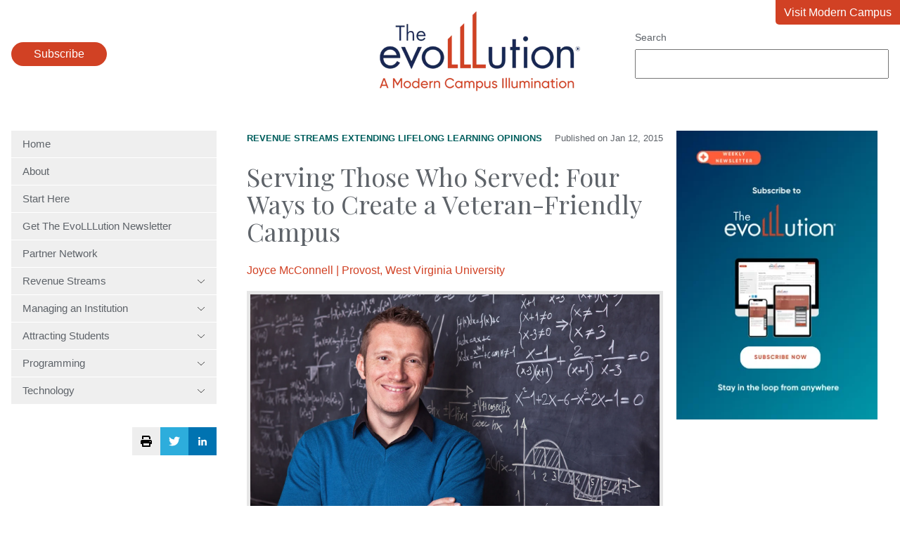

--- FILE ---
content_type: text/html; charset=UTF-8
request_url: https://evolllution.com/opinions/serving-served-ways-create-veteran-friendly-campus
body_size: 12440
content:
<!doctype html><html lang="en"><head>
    <meta charset="utf-8">
    <title>Serving Those Who Served: Four Ways to Create a Veteran-Friendly Campus - The EvoLLLution</title>
    <meta name="description" content="Anna Hickey is in her 17th year of active duty with the U.S. Coast Guard. Just this fall, she also became a business administration doctoral student at West Virginia University. Greg Shafer grew up in a rural town named Duck, joined the U.S. Marines and rose to the rank of sergeant. A Purple Heart recipient, […]">
    <link rel="icon" type="image/png" href="https://evolllution.com/hubfs/favicon.png">
    
    
    <link rel="preconnect" href="https://fonts.googleapis.com">
    <link rel="preconnect" href="https://fonts.gstatic.com" crossorigin>
    <link href="https://fonts.googleapis.com/css2?family=Playfair+Display&amp;family=Sen:wght@400;700&amp;display=swap" rel="stylesheet">
    <meta name="viewport" content="width=device-width, initial-scale=1">

    
    <meta property="og:description" content="Anna Hickey is in her 17th year of active duty with the U.S. Coast Guard. Just this fall, she also became a business administration doctoral student at West Virginia University. Greg Shafer grew up in a rural town named Duck, joined the U.S. Marines and rose to the rank of sergeant. A Purple Heart recipient, […]">
    <meta property="og:title" content="Serving Those Who Served: Four Ways to Create a Veteran-Friendly Campus - The EvoLLLution">
    <meta name="twitter:description" content="Anna Hickey is in her 17th year of active duty with the U.S. Coast Guard. Just this fall, she also became a business administration doctoral student at West Virginia University. Greg Shafer grew up in a rural town named Duck, joined the U.S. Marines and rose to the rank of sergeant. A Purple Heart recipient, […]">
    <meta name="twitter:title" content="Serving Those Who Served: Four Ways to Create a Veteran-Friendly Campus - The EvoLLLution">

    

    
    <style>
a.cta_button{-moz-box-sizing:content-box !important;-webkit-box-sizing:content-box !important;box-sizing:content-box !important;vertical-align:middle}.hs-breadcrumb-menu{list-style-type:none;margin:0px 0px 0px 0px;padding:0px 0px 0px 0px}.hs-breadcrumb-menu-item{float:left;padding:10px 0px 10px 10px}.hs-breadcrumb-menu-divider:before{content:'›';padding-left:10px}.hs-featured-image-link{border:0}.hs-featured-image{float:right;margin:0 0 20px 20px;max-width:50%}@media (max-width: 568px){.hs-featured-image{float:none;margin:0;width:100%;max-width:100%}}.hs-screen-reader-text{clip:rect(1px, 1px, 1px, 1px);height:1px;overflow:hidden;position:absolute !important;width:1px}
</style>


<style>
  /* sticky sidebars */
  @media (min-width: 768px) {
    .hs-blog-post #main-content .row-fluid > div {
      height: 100%;
    }
  }
  aside {
    height: 100%;
  }
  aside > div {
    display: block;
    position: sticky;
    top: 1rem;
  }
  .blog-post__meta {
    display: flex;
    gap: 1rem;
    align-items: center;
    justify-content: space-between;
    margin-bottom: 1.5rem;
    font-size: 13px;
  }
  .blog-post__meta p {
    margin: 0;
    font-size: 13px;
  }
  .blog-post__meta a {
    color: #005e5d;
    text-transform: uppercase;
    font-weight: bold;
  }
  .blog-related-heading {
    border-top: 1px solid #eee;
    color: #d14124;
    padding-top: 1rem;
    margin-top: 2rem;
  }
  .blog-related-posts-item {
    display: flex;
    align-items: center;
    flex-wrap: wrap;
    gap: 2rem;
    border-top: 1px solid #eee;
    padding: 1rem 0;
  }
  .blog-related-posts-item-image {
    flex: 0 1 197px;
  }
  .blog-related-posts-item:last-child {
    border-bottom: 1px solid #eee;
  }
  .blog-related-posts-item-text {
    flex: 1 1 200px;
  }
  .blog-related-posts-item-text h3 {
    margin-bottom: 1rem;
  }
  .blog-related-posts-item-text h3 a {
    color: #002554;
  }
  .blog-related-posts-item p {
    margin: 0;
    font-style: italic;
    font-size: 13px;
  }
  figure img {
    width: 100%;
  }
  .blog-post-author {
    margin-bottom: 1rem;
  }
  .blog-post-author p {
    margin: 0;
  }
</style>

<link rel="stylesheet" href="https://evolllution.com/hubfs/hub_generated/template_assets/1/119396325244/1758815794002/template_main.min.css">
<link rel="stylesheet" href="https://evolllution.com/hubfs/hub_generated/module_assets/1/119429277499/1743112039317/module_menu.min.css">
<link rel="stylesheet" href="https://evolllution.com/hubfs/hub_generated/module_assets/1/132888238613/1758044091212/module_search_input.min.css">

<style>
  .header-popup {
    border: 0 none;
    position: fixed;
    border-radius: 1rem;
  }
  .header-popup::backdrop {
    background: rgba(0,0,0,.7);
  }
  .header-popup-close {
    float: right;
    margin-bottom: 1rem;
  }
  .header-popup-close-button {
    padding: .5rem 1rem;
    background: none;
    border: #d14124 2px solid;
    color: #222;
  }
  .header-popup-close-button:hover {
    color: white;
    border-color: #002554;
  }
  .header-popup form {
    clear: both;
  }
</style>


<style>
  .sidebar-social-sharing {
    display: flex;
    justify-content: flex-end;
    gap: 1rem;
    margin: 2rem auto;
    position: sticky;
    top: 1rem;
  }
  .sidebar-social-sharing-twitter,
  .sidebar-social-sharing-linkedin,
  .sidebar-social-sharing-print,
  .sidebar-social-sharing-print:hover {
    background: #eee;
    display: flex;
    align-items: center;
    justify-content: center;
    color: white;
    width: 40px;
    height: 40px;
    border-radius: 0;
    padding: 0;
  }
  .sidebar-social-sharing-linkedin {
    background: rgb(0, 115, 177);
  }
  .sidebar-social-sharing-twitter {
    background: #2daddc;
  }
</style>

<link rel="stylesheet" href="https://evolllution.com/hubfs/hub_generated/module_assets/1/119414301801/1758044098806/module_social-follow.min.css">

  <style>
    #hs_cos_wrapper_footer_evo-module-4 .social-links {}

#hs_cos_wrapper_footer_evo-module-4 .social-links__link {}

#hs_cos_wrapper_footer_evo-module-4 .social-links__icon {}

#hs_cos_wrapper_footer_evo-module-4 .social-links__icon svg {}

  </style>

<!-- Editor Styles -->
<style id="hs_editor_style" type="text/css">
.footer_evo-row-0-max-width-section-centering > .row-fluid {
  max-width: 1400px !important;
  margin-left: auto !important;
  margin-right: auto !important;
}
/* HubSpot Non-stacked Media Query Styles */
@media (min-width:768px) {
  .footer_evo-row-0-vertical-alignment > .row-fluid {
    display: -ms-flexbox !important;
    -ms-flex-direction: row;
    display: flex !important;
    flex-direction: row;
  }
  .footer_evo-column-3-vertical-alignment {
    display: -ms-flexbox !important;
    -ms-flex-direction: column !important;
    -ms-flex-pack: center !important;
    display: flex !important;
    flex-direction: column !important;
    justify-content: center !important;
  }
  .footer_evo-column-3-vertical-alignment > div {
    flex-shrink: 0 !important;
  }
  .footer_evo-column-1-vertical-alignment {
    display: -ms-flexbox !important;
    -ms-flex-direction: column !important;
    -ms-flex-pack: center !important;
    display: flex !important;
    flex-direction: column !important;
    justify-content: center !important;
  }
  .footer_evo-column-1-vertical-alignment > div {
    flex-shrink: 0 !important;
  }
}
/* HubSpot Styles (default) */
.footer_evo-column-1-row-0-margin {
  margin-top: 12px !important;
  margin-bottom: 12px !important;
}
.footer_evo-column-5-row-0-margin {
  margin-top: 40px !important;
}
</style>
    <script type="application/ld+json">
{
  "mainEntityOfPage" : {
    "@type" : "WebPage",
    "@id" : "https://evolllution.com/opinions/serving-served-ways-create-veteran-friendly-campus"
  },
  "author" : {
    "name" : "Joyce McConnell | Provost, West Virginia University",
    "url" : "https://evolllution.com/author/joyce-mcconnell",
    "@type" : "Person"
  },
  "headline" : "Serving Those Who Served: Four Ways to Create a Veteran-Friendly Campus - The EvoLLLution",
  "datePublished" : "2015-01-12T05:00:00.000Z",
  "dateModified" : "2023-08-31T21:20:33.536Z",
  "publisher" : {
    "name" : "Modern Campus",
    "logo" : {
      "url" : "https://7497682.fs1.hubspotusercontent-na1.net/hubfs/7497682/Modern%20Campus%20Logos/the-evoLLLution-logo.png",
      "@type" : "ImageObject"
    },
    "@type" : "Organization"
  },
  "@context" : "https://schema.org",
  "@type" : "BlogPosting"
}
</script>


    
<!--  Added by GoogleAnalytics4 integration -->
<script>
var _hsp = window._hsp = window._hsp || [];
window.dataLayer = window.dataLayer || [];
function gtag(){dataLayer.push(arguments);}

var useGoogleConsentModeV2 = true;
var waitForUpdateMillis = 1000;


if (!window._hsGoogleConsentRunOnce) {
  window._hsGoogleConsentRunOnce = true;

  gtag('consent', 'default', {
    'ad_storage': 'denied',
    'analytics_storage': 'denied',
    'ad_user_data': 'denied',
    'ad_personalization': 'denied',
    'wait_for_update': waitForUpdateMillis
  });

  if (useGoogleConsentModeV2) {
    _hsp.push(['useGoogleConsentModeV2'])
  } else {
    _hsp.push(['addPrivacyConsentListener', function(consent){
      var hasAnalyticsConsent = consent && (consent.allowed || (consent.categories && consent.categories.analytics));
      var hasAdsConsent = consent && (consent.allowed || (consent.categories && consent.categories.advertisement));

      gtag('consent', 'update', {
        'ad_storage': hasAdsConsent ? 'granted' : 'denied',
        'analytics_storage': hasAnalyticsConsent ? 'granted' : 'denied',
        'ad_user_data': hasAdsConsent ? 'granted' : 'denied',
        'ad_personalization': hasAdsConsent ? 'granted' : 'denied'
      });
    }]);
  }
}

gtag('js', new Date());
gtag('set', 'developer_id.dZTQ1Zm', true);
gtag('config', 'G-8F0WDNC4HK');
</script>
<script async src="https://www.googletagmanager.com/gtag/js?id=G-8F0WDNC4HK"></script>

<!-- /Added by GoogleAnalytics4 integration -->



<meta property="og:url" content="https://evolllution.com/opinions/serving-served-ways-create-veteran-friendly-campus">
<meta name="twitter:card" content="summary">

<link rel="canonical" href="https://evolllution.com/opinions/serving-served-ways-create-veteran-friendly-campus">

<meta property="og:type" content="article">
<link rel="alternate" type="application/rss+xml" href="https://evolllution.com/rss.xml">
<meta name="twitter:domain" content="evolllution.com">

<meta http-equiv="content-language" content="en">






  <meta name="generator" content="HubSpot"></head>
  <body class="  hs-content-id-132739726372 hs-blog-post hs-blog-id-119393968291">
    
      <div data-global-resource-path="evolllution/templates/partials/header.html"><header class="header">
  <div class="wrapper">
    <div class="header-subscribe">
      <button class="button">
        Subscribe
      </button>
    </div>
    <a href="/" class="header-logo">
      <img src="https://evolllution.com/hs-fs/hubfs/raw_assets/public/evolllution/images/logo.png?width=285&amp;height=114&amp;name=logo.png" width="285" height="114" srcset="https://evolllution.com/hs-fs/hubfs/raw_assets/public/evolllution/images/logo.png?width=143&amp;height=57&amp;name=logo.png 143w, https://evolllution.com/hs-fs/hubfs/raw_assets/public/evolllution/images/logo.png?width=285&amp;height=114&amp;name=logo.png 285w, https://evolllution.com/hs-fs/hubfs/raw_assets/public/evolllution/images/logo.png?width=428&amp;height=171&amp;name=logo.png 428w, https://evolllution.com/hs-fs/hubfs/raw_assets/public/evolllution/images/logo.png?width=570&amp;height=228&amp;name=logo.png 570w, https://evolllution.com/hs-fs/hubfs/raw_assets/public/evolllution/images/logo.png?width=713&amp;height=285&amp;name=logo.png 713w, https://evolllution.com/hs-fs/hubfs/raw_assets/public/evolllution/images/logo.png?width=855&amp;height=342&amp;name=logo.png 855w" sizes="(max-width: 285px) 100vw, 285px">
    </a>
    <div class="header-search">
      <div id="hs_cos_wrapper_site_search" class="hs_cos_wrapper hs_cos_wrapper_widget hs_cos_wrapper_type_module" style="" data-hs-cos-general-type="widget" data-hs-cos-type="module">




  




<div class="hs-search-field">
    <div class="hs-search-field__bar">
      <form data-hs-do-not-collect="true" action="/hs-search-results">
        
          <label for="term">Search</label>
        
        <input type="text" class="hs-search-field__input" name="term" autocomplete="off" aria-label="Search" placeholder="">

        
          <input type="hidden" name="type" value="SITE_PAGE">
        
        
        
          <input type="hidden" name="type" value="BLOG_POST">
          <input type="hidden" name="type" value="LISTING_PAGE">
        
        
        <input type="hidden" name="domain" value="evolllution.com">
        
      </form>
    </div>
    <ul class="hs-search-field__suggestions"></ul>
</div></div>
    </div>
    <a class="header-return" href="https://moderncampus.com/" target="_blank">
      Visit Modern Campus
    </a>
  </div>
</header>

<dialog class="header-popup">
  <form method="dialog" class="header-popup-close">
    <button class="header-popup-close-button">Close</button>
  </form>
  <script charset="utf-8" type="text/javascript" src="//js.hsforms.net/forms/embed/v2.js"></script>
  <script>
    hbspt.forms.create({
      region: "na1",
      portalId: "7497682",
      formId: "b00d52a8-4963-40ac-aa7f-ab2d4da412f5"
    });
  </script>
</dialog>



</div>
    

    <main id="main-content" class="main wrapper">
      <div class="row-fluid">
        <div class="span3">
          <div id="hs_cos_wrapper_navigation-primary" class="hs_cos_wrapper hs_cos_wrapper_widget hs_cos_wrapper_type_module" style="" data-hs-cos-general-type="widget" data-hs-cos-type="module">



<nav class="menu" aria-label="Main menu">
  <button class="menu__trigger">
    <svg xmlns="http://www.w3.org/2000/svg" viewbox="0 0 448 512" width="28" height="32">
      <title>Mobile Nav</title>
      <path d="M0 88C0 74.75 10.75 64 24 64H424C437.3 64 448 74.75 448 88C448 101.3 437.3 112 424 112H24C10.75 112 0 101.3 0 88zM0 248C0 234.7 10.75 224 24 224H424C437.3 224 448 234.7 448 248C448 261.3 437.3 272 424 272H24C10.75 272 0 261.3 0 248zM424 432H24C10.75 432 0 421.3 0 408C0 394.7 10.75 384 24 384H424C437.3 384 448 394.7 448 408C448 421.3 437.3 432 424 432z" fill="currentColor" />
    </svg>
  </button>
  <ul class="menu__wrapper no-list">
    
  
  
  
    
    <li class="menu__item menu__item--depth-1  hs-skip-lang-url-rewrite">
      
        <a class="menu__link   " href="https://evolllution.com">Home</a>
      
      
    </li>
  
  
    
    <li class="menu__item menu__item--depth-1  hs-skip-lang-url-rewrite">
      
        <a class="menu__link   " href="/about-us">About</a>
      
      
    </li>
  
  
    
    <li class="menu__item menu__item--depth-1  hs-skip-lang-url-rewrite">
      
        <a class="menu__link   " href="/start-here">Start Here</a>
      
      
    </li>
  
  
    
    <li class="menu__item menu__item--depth-1  hs-skip-lang-url-rewrite">
      
        <a class="menu__link   " href="/subscribe">Get The EvoLLLution Newsletter</a>
      
      
    </li>
  
  
    
    <li class="menu__item menu__item--depth-1  hs-skip-lang-url-rewrite">
      
        <a class="menu__link   " href="/evolllution-partner-network">Partner Network</a>
      
      
    </li>
  
  
    
    <li class="menu__item menu__item--depth-1 menu__item--has-submenu hs-skip-lang-url-rewrite">
      
        
          <a class="menu__link menu__link--toggle" href="#" aria-haspopup="true" aria-expanded="false">
            Revenue Streams
            <svg xmlns="http://www.w3.org/2000/svg" viewbox="0 0 384 512" width="12" height="16">
              <path d="M191.1 352c-1.1 0-3.969-.7344-5.531-2.219L34.47 205.8c-3.187-3.047-3.312-8.125-.25-11.31c3.094-3.188 8.156-3.281 11.31-.25l146.5 138.7l146.5-138.7c3.219-3.031 8.281-2.938 11.31 .25c3.062 3.188 2.937 8.266-.25 11.31l-151.1 144C195.1 351.3 193.1 352 191.1 352z" />
            </svg>
          </a>
        
      
      
        
          <ul class="menu__submenu menu__submenu--level-2 no-list">
            
            
              
    <li class="menu__item menu__item--depth-2  hs-skip-lang-url-rewrite">
      
        <a class="menu__link   " href="/tag/revenue-streams">Overview</a>
      
      
    </li>
  
            
              
    <li class="menu__item menu__item--depth-2  hs-skip-lang-url-rewrite">
      
        <a class="menu__link   " href="/tag/corporate-partnerships">Corporate Partnerships</a>
      
      
    </li>
  
            
              
    <li class="menu__item menu__item--depth-2  hs-skip-lang-url-rewrite">
      
        <a class="menu__link   " href="/tag/distance-and-online-learning">Distance and Online Learning</a>
      
      
    </li>
  
            
              
    <li class="menu__item menu__item--depth-2  hs-skip-lang-url-rewrite">
      
        <a class="menu__link   " href="/tag/extending-lifelong-learning">Extending Lifelong Learning</a>
      
      
    </li>
  
            
              
    <li class="menu__item menu__item--depth-2  hs-skip-lang-url-rewrite">
      
        <a class="menu__link   " href="/tag/global-learning">Global Learning</a>
      
      
    </li>
  
            
              
    <li class="menu__item menu__item--depth-2  hs-skip-lang-url-rewrite">
      
        <a class="menu__link   " href="/tag/new-and-innovative-market-opportunities">New and Innovative Market Opportunities</a>
      
      
    </li>
  
            
              
    <li class="menu__item menu__item--depth-2  hs-skip-lang-url-rewrite">
      
        <a class="menu__link   " href="/tag/opportunities-and-challenges">Opportunities and Challenges</a>
      
      
    </li>
  
            
              
    <li class="menu__item menu__item--depth-2  hs-skip-lang-url-rewrite">
      
        <a class="menu__link   " href="/tag/professional-development">Professional Development</a>
      
      
    </li>
  
            
              
    <li class="menu__item menu__item--depth-2  hs-skip-lang-url-rewrite">
      
        <a class="menu__link   " href="/tag/workforce-development">Workforce Development</a>
      
      
    </li>
  
            
          </ul>
        
      
    </li>
  
  
    
    <li class="menu__item menu__item--depth-1 menu__item--has-submenu hs-skip-lang-url-rewrite">
      
        
          <a class="menu__link menu__link--toggle" href="#" aria-haspopup="true" aria-expanded="false">
            Managing an Institution
            <svg xmlns="http://www.w3.org/2000/svg" viewbox="0 0 384 512" width="12" height="16">
              <path d="M191.1 352c-1.1 0-3.969-.7344-5.531-2.219L34.47 205.8c-3.187-3.047-3.312-8.125-.25-11.31c3.094-3.188 8.156-3.281 11.31-.25l146.5 138.7l146.5-138.7c3.219-3.031 8.281-2.938 11.31 .25c3.062 3.188 2.937 8.266-.25 11.31l-151.1 144C195.1 351.3 193.1 352 191.1 352z" />
            </svg>
          </a>
        
      
      
        
          <ul class="menu__submenu menu__submenu--level-2 no-list">
            
            
              
    <li class="menu__item menu__item--depth-2  hs-skip-lang-url-rewrite">
      
        <a class="menu__link   " href="/tag/managing-an-institution">Overview</a>
      
      
    </li>
  
            
              
    <li class="menu__item menu__item--depth-2  hs-skip-lang-url-rewrite">
      
        <a class="menu__link   " href="/tag/government-legislation">Government Legislation</a>
      
      
    </li>
  
            
              
    <li class="menu__item menu__item--depth-2  hs-skip-lang-url-rewrite">
      
        <a class="menu__link   " href="/tag/higher-ed-as-a-business">Higher Ed as a Business</a>
      
      
    </li>
  
            
              
    <li class="menu__item menu__item--depth-2  hs-skip-lang-url-rewrite">
      
        <a class="menu__link   " href="/tag/internal-and-service-partnerships">Internal and Service Partnerships</a>
      
      
    </li>
  
            
              
    <li class="menu__item menu__item--depth-2  hs-skip-lang-url-rewrite">
      
        <a class="menu__link   " href="/tag/operations-and-efficiency">Operations and Efficiency</a>
      
      
    </li>
  
            
          </ul>
        
      
    </li>
  
  
    
    <li class="menu__item menu__item--depth-1 menu__item--has-submenu hs-skip-lang-url-rewrite">
      
        
          <a class="menu__link menu__link--toggle" href="#" aria-haspopup="true" aria-expanded="false">
            Attracting Students
            <svg xmlns="http://www.w3.org/2000/svg" viewbox="0 0 384 512" width="12" height="16">
              <path d="M191.1 352c-1.1 0-3.969-.7344-5.531-2.219L34.47 205.8c-3.187-3.047-3.312-8.125-.25-11.31c3.094-3.188 8.156-3.281 11.31-.25l146.5 138.7l146.5-138.7c3.219-3.031 8.281-2.938 11.31 .25c3.062 3.188 2.937 8.266-.25 11.31l-151.1 144C195.1 351.3 193.1 352 191.1 352z" />
            </svg>
          </a>
        
      
      
        
          <ul class="menu__submenu menu__submenu--level-2 no-list">
            
            
              
    <li class="menu__item menu__item--depth-2  hs-skip-lang-url-rewrite">
      
        <a class="menu__link   " href="/tag/attracting-students">Overview</a>
      
      
    </li>
  
            
              
    <li class="menu__item menu__item--depth-2  hs-skip-lang-url-rewrite">
      
        <a class="menu__link   " href="/tag/accessibility">Accessibility</a>
      
      
    </li>
  
            
              
    <li class="menu__item menu__item--depth-2  hs-skip-lang-url-rewrite">
      
        <a class="menu__link   " href="/tag/customer-service">Customer Service</a>
      
      
    </li>
  
            
              
    <li class="menu__item menu__item--depth-2  hs-skip-lang-url-rewrite">
      
        <a class="menu__link   " href="/tag/enrollment-strategies">Enrollment Strategies</a>
      
      
    </li>
  
            
              
    <li class="menu__item menu__item--depth-2  hs-skip-lang-url-rewrite">
      
        <a class="menu__link   " href="/tag/marketing-and-branding">Marketing and Branding</a>
      
      
    </li>
  
            
              
    <li class="menu__item menu__item--depth-2  hs-skip-lang-url-rewrite">
      
        <a class="menu__link   " href="/tag/retention">Retention</a>
      
      
    </li>
  
            
              
    <li class="menu__item menu__item--depth-2  hs-skip-lang-url-rewrite">
      
        <a class="menu__link   " href="/tag/todays-learner">Today's Learner</a>
      
      
    </li>
  
            
          </ul>
        
      
    </li>
  
  
    
    <li class="menu__item menu__item--depth-1 menu__item--has-submenu hs-skip-lang-url-rewrite">
      
        
          <a class="menu__link menu__link--toggle" href="#" aria-haspopup="true" aria-expanded="false">
            Programming
            <svg xmlns="http://www.w3.org/2000/svg" viewbox="0 0 384 512" width="12" height="16">
              <path d="M191.1 352c-1.1 0-3.969-.7344-5.531-2.219L34.47 205.8c-3.187-3.047-3.312-8.125-.25-11.31c3.094-3.188 8.156-3.281 11.31-.25l146.5 138.7l146.5-138.7c3.219-3.031 8.281-2.938 11.31 .25c3.062 3.188 2.937 8.266-.25 11.31l-151.1 144C195.1 351.3 193.1 352 191.1 352z" />
            </svg>
          </a>
        
      
      
        
          <ul class="menu__submenu menu__submenu--level-2 no-list">
            
            
              
    <li class="menu__item menu__item--depth-2  hs-skip-lang-url-rewrite">
      
        <a class="menu__link   " href="/tag/programming">Overview</a>
      
      
    </li>
  
            
              
    <li class="menu__item menu__item--depth-2  hs-skip-lang-url-rewrite">
      
        <a class="menu__link   " href="/tag/applied-and-experiential-learning">Applied and Experimental Learning</a>
      
      
    </li>
  
            
              
    <li class="menu__item menu__item--depth-2  hs-skip-lang-url-rewrite">
      
        <a class="menu__link   " href="/tag/credentials">Credentials</a>
      
      
    </li>
  
            
              
    <li class="menu__item menu__item--depth-2  hs-skip-lang-url-rewrite">
      
        <a class="menu__link   " href="/tag/personal-development">Personal Development</a>
      
      
    </li>
  
            
              
    <li class="menu__item menu__item--depth-2  hs-skip-lang-url-rewrite">
      
        <a class="menu__link   " href="/tag/program-planning-and-design">Program Planning and Design</a>
      
      
    </li>
  
            
              
    <li class="menu__item menu__item--depth-2  hs-skip-lang-url-rewrite">
      
        <a class="menu__link   " href="/tag/teaching-and-learning">Teaching and Learning</a>
      
      
    </li>
  
            
          </ul>
        
      
    </li>
  
  
    
    <li class="menu__item menu__item--depth-1 menu__item--has-submenu hs-skip-lang-url-rewrite">
      
        
          <a class="menu__link menu__link--toggle" href="#" aria-haspopup="true" aria-expanded="false">
            Technology
            <svg xmlns="http://www.w3.org/2000/svg" viewbox="0 0 384 512" width="12" height="16">
              <path d="M191.1 352c-1.1 0-3.969-.7344-5.531-2.219L34.47 205.8c-3.187-3.047-3.312-8.125-.25-11.31c3.094-3.188 8.156-3.281 11.31-.25l146.5 138.7l146.5-138.7c3.219-3.031 8.281-2.938 11.31 .25c3.062 3.188 2.937 8.266-.25 11.31l-151.1 144C195.1 351.3 193.1 352 191.1 352z" />
            </svg>
          </a>
        
      
      
        
          <ul class="menu__submenu menu__submenu--level-2 no-list">
            
            
              
    <li class="menu__item menu__item--depth-2  hs-skip-lang-url-rewrite">
      
        <a class="menu__link   " href="/tag/technology">Overview</a>
      
      
    </li>
  
            
              
    <li class="menu__item menu__item--depth-2  hs-skip-lang-url-rewrite">
      
        <a class="menu__link   " href="/tag/infrastructure">Infrastructure</a>
      
      
    </li>
  
            
              
    <li class="menu__item menu__item--depth-2  hs-skip-lang-url-rewrite">
      
        <a class="menu__link   " href="/tag/metrics">Metrics</a>
      
      
    </li>
  
            
              
    <li class="menu__item menu__item--depth-2  hs-skip-lang-url-rewrite">
      
        <a class="menu__link   " href="/tag/security-and-compliance">Security and Compliance</a>
      
      
    </li>
  
            
              
    <li class="menu__item menu__item--depth-2  hs-skip-lang-url-rewrite">
      
        <a class="menu__link   " href="/tag/tech-tools-and-resources">Tech Tools and Resources</a>
      
      
    </li>
  
            
          </ul>
        
      
    </li>
  
  

  </ul>
</nav></div>
          

<div class="sidebar-social-sharing">
  <button class="sidebar-social-sharing-print" onclick="window.print();">
    <svg xmlns="http://www.w3.org/2000/svg" viewbox="0 0 512 512" width="16" height="16">
      <title>Print Page</title>
      <path d="M448 192H64C28.65 192 0 220.7 0 256v96c0 17.67 14.33 32 32 32h32v96c0 17.67 14.33 32 32 32h320c17.67 0 32-14.33 32-32v-96h32c17.67 0 32-14.33 32-32V256C512 220.7 483.3 192 448 192zM384 448H128v-96h256V448zM432 296c-13.25 0-24-10.75-24-24c0-13.27 10.75-24 24-24s24 10.73 24 24C456 285.3 445.3 296 432 296zM128 64h229.5L384 90.51V160h64V77.25c0-8.484-3.375-16.62-9.375-22.62l-45.25-45.25C387.4 3.375 379.2 0 370.8 0H96C78.34 0 64 14.33 64 32v128h64V64z" />
    </svg>
  </button>
  <a class="sidebar-social-sharing-twitter" href="https://twitter.com/intent/tweet?url=https%3A%2F%2Fevolllution.com%2Fopinions%2Fserving-served-ways-create-veteran-friendly-campus&amp;text=Serving+Those+Who+Served%3A+Four+Ways+to+Create+a+Veteran-Friendly+Campus+-+The+EvoLLLution" target="_blank">
    <svg xmlns="http://www.w3.org/2000/svg" viewbox="0 0 512 512" width="16" height="16"><title>Share via Twitter</title><path fill="currentColor" d="M459.37 151.716c.325 4.548.325 9.097.325 13.645 0 138.72-105.583 298.558-298.558 298.558-59.452 0-114.68-17.219-161.137-47.106 8.447.974 16.568 1.299 25.34 1.299 49.055 0 94.213-16.568 130.274-44.832-46.132-.975-84.792-31.188-98.112-72.772 6.498.974 12.995 1.624 19.818 1.624 9.421 0 18.843-1.3 27.614-3.573-48.081-9.747-84.143-51.98-84.143-102.985v-1.299c13.969 7.797 30.214 12.67 47.431 13.319-28.264-18.843-46.781-51.005-46.781-87.391 0-19.492 5.197-37.36 14.294-52.954 51.655 63.675 129.3 105.258 216.365 109.807-1.624-7.797-2.599-15.918-2.599-24.04 0-57.828 46.782-104.934 104.934-104.934 30.213 0 57.502 12.67 76.67 33.137 23.715-4.548 46.456-13.32 66.599-25.34-7.798 24.366-24.366 44.833-46.132 57.827 21.117-2.273 41.584-8.122 60.426-16.243-14.292 20.791-32.161 39.308-52.628 54.253z" /></svg>
  </a>
  <a class="sidebar-social-sharing-linkedin" href="https://www.linkedin.com/shareArticle?mini=true&amp;url=https%3A%2F%2Fevolllution.com%2Fopinions%2Fserving-served-ways-create-veteran-friendly-campus&amp;title=Serving+Those+Who+Served%3A+Four+Ways+to+Create+a+Veteran-Friendly+Campus+-+The+EvoLLLution&amp;summary=Anna+Hickey+is+in+her+17th+year+of+active+duty+with+the+U.S.+Coast+Guard.+Just+this+fall%2C+she+also+became+a+business+administration+doctoral+student+at+West+Virginia+University.+Greg+Shafer+grew+up+in+a+rural+town+named+Duck%2C+joined+the+U.S.+Marines+and+rose+to+the+rank+of+sergeant.+A+Purple+Heart+recipient%2C+%5B%E2%80%A6%5D" target="_blank">
    <svg xmlns="http://www.w3.org/2000/svg" viewbox="0 0 448 512" width="12" height="16"><title>Share via LinkedIn</title><path fill="currentColor" d="M100.3 480H7.4V180.9h92.9V480zM53.8 140.1C24.1 140.1 0 115.5 0 85.8 0 56.1 24.1 32 53.8 32c29.7 0 53.8 24.1 53.8 53.8 0 29.7-24.1 54.3-53.8 54.3zM448 480h-92.7V334.4c0-34.7-.7-79.2-48.3-79.2-48.3 0-55.7 37.7-55.7 76.7V480h-92.8V180.9h89.1v40.8h1.3c12.4-23.5 42.7-48.3 87.9-48.3 94 0 111.3 61.9 111.3 142.3V480z" /></svg>
  </a>
</div>

        </div>
        <div class="span9">
          
<div class="body-container body-container--blog-post">

  
  
  
  
  <div class="content-wrapper row-fluid">
    <article class="blog-post span8">
      <div class="blog-post__meta">
        
          <div class="blog-post__tags">
            
              
                
                <a class="blog-post__tag-link" href="https://evolllution.com/tag/revenue-streams" rel="tag">Revenue Streams</a> 
                
              
            
              
            
              
                
                <a class="blog-post__tag-link" href="https://evolllution.com/tag/extending-lifelong-learning" rel="tag">Extending Lifelong Learning</a> 
                
              
            
              
                
                <a class="blog-post__tag-link" href="https://evolllution.com/tag/opinions" rel="tag">Opinions</a> 
                
              
            
          </div>
        
        <p>
          Published on
          <time datetime="2015-01-12 05:00:00" class="blog-post__timestamp">
            Jan 12, 2015
          </time>
        </p>
      </div>
      <h1><span id="hs_cos_wrapper_name" class="hs_cos_wrapper hs_cos_wrapper_meta_field hs_cos_wrapper_type_text" style="" data-hs-cos-general-type="meta_field" data-hs-cos-type="text">Serving Those Who Served: Four Ways to Create a Veteran-Friendly Campus</span></h1>
      <div class="blog-post-author">
        <p>
          <a href="https://evolllution.com/author/joyce-mcconnell" rel="author">
            Joyce McConnell | Provost, West Virginia University
          </a>
        </p>
        
      </div>
      
        
        
        
        
        
        
        
        
        
      
      <div class="blog-post__body">
        <span id="hs_cos_wrapper_post_body" class="hs_cos_wrapper hs_cos_wrapper_meta_field hs_cos_wrapper_type_rich_text" style="" data-hs-cos-general-type="meta_field" data-hs-cos-type="rich_text"><div class="pf-content">
 <figure id="attachment_23993" aria-describedby="caption-attachment-23993" style="width: 600px" class="wp-caption img-responsive alignnone">
  <a href="https://evolllution.com/hubfs/Destiny/Imported_Blog_Media/sized_Serving-Those-Who-Served-Four-Ways-to-Create-a-Veteran-Friendly-Campus-copy-4.jpeg"><img class="img-responsive size-full wp-image-23993" title="Serving Those Who Served: Four Ways to Create a Veteran-Friendly Campus" src="https://evolllution.com/hs-fs/hubfs/Destiny/Imported_Blog_Media/sized_Serving-Those-Who-Served-Four-Ways-to-Create-a-Veteran-Friendly-Campus-copy-4.jpeg?width=600&amp;name=sized_Serving-Those-Who-Served-Four-Ways-to-Create-a-Veteran-Friendly-Campus-copy-4.jpeg" alt="The EvoLLLution | Serving Those Who Served: Four Ways to Create a Veteran-Friendly Campus" width="600" srcset="https://evolllution.com/hubfs/Destiny/Imported_Blog_Media/sized_Serving-Those-Who-Served-Four-Ways-to-Create-a-Veteran-Friendly-Campus-copy-4.jpeg 1500w, https://evolllution.com/hubfs/Destiny/Imported_Blog_Media/sized_Serving-Those-Who-Served-Four-Ways-to-Create-a-Veteran-Friendly-Campus-copy-300x210-4.jpg 300w, https://evolllution.com/hubfs/Destiny/Imported_Blog_Media/sized_Serving-Those-Who-Served-Four-Ways-to-Create-a-Veteran-Friendly-Campus-copy-1024x717-4.jpg 1024w, https://evolllution.com/hubfs/Destiny/Imported_Blog_Media/sized_Serving-Those-Who-Served-Four-Ways-to-Create-a-Veteran-Friendly-Campus-copy-800x560-4.jpg 800w" sizes="(max-width: 1500px) 100vw, 1500px"></a>
  <figcaption id="caption-attachment-23993" class="wp-caption img-responsive-text">
   Providing tailored support designed specifically around the needs of veteran students is critical to supporting their postsecondary retention and success.
  </figcaption>
 </figure>
 <p></p> 
 <p>Anna Hickey is in her 17th year of active duty with the U.S. Coast Guard. Just this fall, she also became a business administration doctoral student at West Virginia University.</p> 
 <p>Greg Shafer grew up in a rural town named Duck, joined the U.S. Marines and rose to the rank of sergeant. A Purple Heart recipient, Greg is now a student in our Davis College of Agriculture, Natural Resources and Design.</p> 
 <p>Bobby Davis, too, was a U.S. Marine sergeant, serving a year in Iraq and then a year in Afghanistan. He never envisioned going to college. But here he is at WVU, studying diplomacy.</p> 
 <p>These three remarkable students are among the 1,000-plus veterans, military personnel and dependents furthering their education <em>and </em>lives at WVU.</p> 
 <p>As a result of the post-9/11 surge in military operations, thousands of newly discharged men and women across the country are seeking out life’s next journey.</p> 
 <p>A record number of veterans are turning to higher education and it can be a tough transition for them.</p> 
 <p>Often, the structured, uniform rhythms of military life stick with veterans long after they have left the service. Because most recruits join the military immediately following high school, the civilian adult world, including the college environment, can seem foreign to many student veterans. The training and expertise acquired during their service also may not be easily transferrable to civilian life.</p> 
 <p>This is where we, as higher education leaders, must step in.</p> 
 <p>At WVU, a public, land-grant institution, we are passionately committed to engaging—and graduating—students of all backgrounds, and to successfully graduating student veterans who come to us from all branches of the military and with many areas of interest and expertise.</p> 
 <p>Many of these veterans represent America’s greatest untapped talents. They bring maturity, loyalty and a rigorous work ethic to our campuses. In return, we offer them the tools to adjust to college life and to achieve meaningful post-military careers.</p> 
 <p>Over the last several years, WVU has consistently ranked as a top university for military veterans. We have been named in the Military Times Best for Vets: Colleges 2015 rankings. We also remain among the top 60 best colleges for veterans according to the latest U.S. News and World Report rankings. Our College of Business and Economics is number 8 in its Best Online Graduate Business Programs for Veterans.</p> 
 <p>What are we doing that’s any different from any other university in the country? Here are just some of the ways we are making WVU a welcoming place for our veterans:</p> 
 <p><strong>1. We Instituted the Yellow Ribbon Program</strong></p> 
 <p>Our University offers the Yellow Ribbon program in all of our schools and colleges. The program, an extension of the Post-9/11 GI Bill, helps veteran students pay their tuition.</p> 
 <p><strong>2. We Offer Specialized Classes</strong></p> 
 <p>Carolyn Atkins, a professor of speech pathology and audiology, teaches a public speaking class designed for veterans. Each semester, the class culminates in a public “Veterans Speak Out” event, in which students share defining personal stories ranging from combat experiences to adjustment to civilian life.</p> 
 <p>Our outdoor orientation program, Adventure WV, conducts kayaking, rock climbing and camping trips especially for student veterans. Some programs have specific goals and curricula aimed at helping veterans succeed academically, while others are less structured and are aimed at building camaraderie and a sense of connection among the student veterans.</p> 
 <p>Additionally, the English Department offers veteran-friendly sections of our introductory English classes, 101 and 102. These writing-intensive courses can be difficult for student veterans as they begin to write about their military experiences, but they can also be opportunities for veterans to learn how to express themselves and document their own lives. Veteran-friendly sections, though open to all students, are taught by instructors who have undergone extra training to become more aware of veteran students’ needs.</p> 
 <p><strong>3. We Provide STEM-specific Tutoring</strong></p> 
 <p>Earlier this year, we established one of the nation’s first individualized science, technology, engineering and math tutoring programs for veteran students. With the help of a $15,000 grant from AT&amp;T, we purchased computers and supplies, covered lab fees, and paid tutors for subjects including engineering, physics, chemistry, math, biology and computer science.</p> 
 <p><strong>4. We Connect Veterans to Campus</strong></p> 
 <p>WVU employs a Veterans Advocate to be a liaison between students, campus departments, the VA and other government and outside agencies. Students can work with the Veterans Advocate to get questions and issues resolved, to receive assistance with initiating the Montgomery GI Bill and with calls to, and returns from, active duty. Our advocate acts as a one-stop-shop for our student veterans’ needs.</p> 
 <p><strong>Conclusion</strong></p> 
 <p>As Provost at WVU, I am proud to point to all the things that we are doing for student veterans. But I am even more proud to have these men and women on campus, honored that they have chosen WVU as the gateway through which they will enter the civilian workforce. Whatever path they choose to take, be it law or medicine, forestry or engineering, writing or teaching, we are committed to serving the student veterans who have already served us.</p>
</div></span>
        
          
        
          
            
            <p class="author-perspective">
              <strong style="color:rgb(0, 94, 93);">Author Perspective: </strong>
              <a class="blog-post__tag-link" href="https://evolllution.com/tag/administrator" rel="tag">Administrator</a> 
            </p>
            
          
        
          
        
          
        
      </div>

      
      
      
      
      
  
        
          <h2 class="blog-related-heading">You Might Also Like</h2>
          <div class="blog-related-posts">
          
            <article class="blog-related-posts-item" aria-label="Blog post summary: Continuing Education’s Leading Role in Career Services">
              
                <a class="blog-related-posts-item-image" href="https://evolllution.com/attracting-students/customer_service/continuing-educations-leading-role-in-career-services" aria-label="Read full post: Continuing Education’s Leading Role in Career Services">
                  <img src="https://evolllution.com/hs-fs/hubfs/Destiny/Imported_Blog_Media/Matkin-Sept-22-SIZED-4.jpeg?width=197&amp;name=Matkin-Sept-22-SIZED-4.jpeg" loading="lazy" width="197" alt="" srcset="https://evolllution.com/hs-fs/hubfs/Destiny/Imported_Blog_Media/Matkin-Sept-22-SIZED-4.jpeg?width=99&amp;name=Matkin-Sept-22-SIZED-4.jpeg 99w, https://evolllution.com/hs-fs/hubfs/Destiny/Imported_Blog_Media/Matkin-Sept-22-SIZED-4.jpeg?width=197&amp;name=Matkin-Sept-22-SIZED-4.jpeg 197w, https://evolllution.com/hs-fs/hubfs/Destiny/Imported_Blog_Media/Matkin-Sept-22-SIZED-4.jpeg?width=296&amp;name=Matkin-Sept-22-SIZED-4.jpeg 296w, https://evolllution.com/hs-fs/hubfs/Destiny/Imported_Blog_Media/Matkin-Sept-22-SIZED-4.jpeg?width=394&amp;name=Matkin-Sept-22-SIZED-4.jpeg 394w, https://evolllution.com/hs-fs/hubfs/Destiny/Imported_Blog_Media/Matkin-Sept-22-SIZED-4.jpeg?width=493&amp;name=Matkin-Sept-22-SIZED-4.jpeg 493w, https://evolllution.com/hs-fs/hubfs/Destiny/Imported_Blog_Media/Matkin-Sept-22-SIZED-4.jpeg?width=591&amp;name=Matkin-Sept-22-SIZED-4.jpeg 591w" sizes="(max-width: 197px) 100vw, 197px">
                </a>
              
              <div class="blog-related-posts-item-text">
                <h3 class="h4"><a href="https://evolllution.com/attracting-students/customer_service/continuing-educations-leading-role-in-career-services">Continuing Education’s Leading Role in Career Services</a></h3>
                
                <p>
                  <a href="https://evolllution.com/author/gary-matkin" rel="author">
                    Gary Matkin | Dean of the Division of Continuing Education and Vice Provost of the Division of Career Pathways, University of California, Irvine
                  </a>
                </p>
              </div>
            </article>
          
      

  
        
            <article class="blog-related-posts-item" aria-label="Blog post summary: What It Takes to Meet the Self-Service Expectations of Today’s Students">
              
                <a class="blog-related-posts-item-image" href="https://evolllution.com/opinions/takes-meet-self-service-expectations-todays-students" aria-label="Read full post: What It Takes to Meet the Self-Service Expectations of Today’s Students">
                  <img src="https://evolllution.com/hs-fs/hubfs/Destiny/Imported_Blog_Media/sized_Rubin-June-25th-2015-4.jpg?width=197&amp;name=sized_Rubin-June-25th-2015-4.jpg" loading="lazy" width="197" alt="" srcset="https://evolllution.com/hs-fs/hubfs/Destiny/Imported_Blog_Media/sized_Rubin-June-25th-2015-4.jpg?width=99&amp;name=sized_Rubin-June-25th-2015-4.jpg 99w, https://evolllution.com/hs-fs/hubfs/Destiny/Imported_Blog_Media/sized_Rubin-June-25th-2015-4.jpg?width=197&amp;name=sized_Rubin-June-25th-2015-4.jpg 197w, https://evolllution.com/hs-fs/hubfs/Destiny/Imported_Blog_Media/sized_Rubin-June-25th-2015-4.jpg?width=296&amp;name=sized_Rubin-June-25th-2015-4.jpg 296w, https://evolllution.com/hs-fs/hubfs/Destiny/Imported_Blog_Media/sized_Rubin-June-25th-2015-4.jpg?width=394&amp;name=sized_Rubin-June-25th-2015-4.jpg 394w, https://evolllution.com/hs-fs/hubfs/Destiny/Imported_Blog_Media/sized_Rubin-June-25th-2015-4.jpg?width=493&amp;name=sized_Rubin-June-25th-2015-4.jpg 493w, https://evolllution.com/hs-fs/hubfs/Destiny/Imported_Blog_Media/sized_Rubin-June-25th-2015-4.jpg?width=591&amp;name=sized_Rubin-June-25th-2015-4.jpg 591w" sizes="(max-width: 197px) 100vw, 197px">
                </a>
              
              <div class="blog-related-posts-item-text">
                <h3 class="h4"><a href="https://evolllution.com/opinions/takes-meet-self-service-expectations-todays-students">What It Takes to Meet the Self-Service Expectations of Today’s Students</a></h3>
                
                <p>
                  <a href="https://evolllution.com/author/nancy-rubin" rel="author">
                    Nancy Rubin | Dean of Continuing Education and Distance Education, Northwestern Health Sciences University
                  </a>
                </p>
              </div>
            </article>
          
      

  
        
            <article class="blog-related-posts-item" aria-label="Blog post summary: As Latino Enrollment Grows, So Does the Potential for Partnerships at the Institutions That Serve Them">
              
                <a class="blog-related-posts-item-image" href="https://evolllution.com/revenue-streams/workforce_development/as-latino-enrollment-grows-so-does-the-potential-for-partnerships-at-the-institutions-that-serve-them" aria-label="Read full post: As Latino Enrollment Grows, So Does the Potential for Partnerships at the Institutions That Serve Them">
                  <img src="https://evolllution.com/hs-fs/hubfs/Destiny/Imported_Blog_Media/SIZED-revised_Santiago-Cini-Jan-2-4.jpg?width=197&amp;name=SIZED-revised_Santiago-Cini-Jan-2-4.jpg" loading="lazy" width="197" alt="" srcset="https://evolllution.com/hs-fs/hubfs/Destiny/Imported_Blog_Media/SIZED-revised_Santiago-Cini-Jan-2-4.jpg?width=99&amp;name=SIZED-revised_Santiago-Cini-Jan-2-4.jpg 99w, https://evolllution.com/hs-fs/hubfs/Destiny/Imported_Blog_Media/SIZED-revised_Santiago-Cini-Jan-2-4.jpg?width=197&amp;name=SIZED-revised_Santiago-Cini-Jan-2-4.jpg 197w, https://evolllution.com/hs-fs/hubfs/Destiny/Imported_Blog_Media/SIZED-revised_Santiago-Cini-Jan-2-4.jpg?width=296&amp;name=SIZED-revised_Santiago-Cini-Jan-2-4.jpg 296w, https://evolllution.com/hs-fs/hubfs/Destiny/Imported_Blog_Media/SIZED-revised_Santiago-Cini-Jan-2-4.jpg?width=394&amp;name=SIZED-revised_Santiago-Cini-Jan-2-4.jpg 394w, https://evolllution.com/hs-fs/hubfs/Destiny/Imported_Blog_Media/SIZED-revised_Santiago-Cini-Jan-2-4.jpg?width=493&amp;name=SIZED-revised_Santiago-Cini-Jan-2-4.jpg 493w, https://evolllution.com/hs-fs/hubfs/Destiny/Imported_Blog_Media/SIZED-revised_Santiago-Cini-Jan-2-4.jpg?width=591&amp;name=SIZED-revised_Santiago-Cini-Jan-2-4.jpg 591w" sizes="(max-width: 197px) 100vw, 197px">
                </a>
              
              <div class="blog-related-posts-item-text">
                <h3 class="h4"><a href="https://evolllution.com/revenue-streams/workforce_development/as-latino-enrollment-grows-so-does-the-potential-for-partnerships-at-the-institutions-that-serve-them">As Latino Enrollment Grows, So Does the Potential for Partnerships at the Institutions That Serve Them</a></h3>
                
                <p>
                  <a href="https://evolllution.com/author/deborah-santiago" rel="author">
                    Deborah Santiago | Chief Operating Officer and Vice President for Policy, Excelencia in Education
                  </a>
                </p>
              </div>
            </article>
          
          </div>
        
      


      
    </article>
    <aside class="span4">
      <div id="hs_cos_wrapper_module_17425665573122" class="hs_cos_wrapper hs_cos_wrapper_widget hs_cos_wrapper_type_module" style="" data-hs-cos-general-type="widget" data-hs-cos-type="module"><span id="hs_cos_wrapper_module_17425665573122_" class="hs_cos_wrapper hs_cos_wrapper_widget hs_cos_wrapper_type_cta" style="" data-hs-cos-general-type="widget" data-hs-cos-type="cta"><!--HubSpot Call-to-Action Code --><span class="hs-cta-wrapper" id="hs-cta-wrapper-f9016d43-e483-4e90-b9b6-ff134e951675"><span class="hs-cta-node hs-cta-f9016d43-e483-4e90-b9b6-ff134e951675" id="hs-cta-f9016d43-e483-4e90-b9b6-ff134e951675"><!--[if lte IE 8]><div id="hs-cta-ie-element"></div><![endif]--><a href="https://cta-redirect.hubspot.com/cta/redirect/7497682/f9016d43-e483-4e90-b9b6-ff134e951675" target="_blank" rel="noopener"><img class="hs-cta-img" id="hs-cta-img-f9016d43-e483-4e90-b9b6-ff134e951675" style="border-width:0px;" height="415" width="289" src="https://no-cache.hubspot.com/cta/default/7497682/f9016d43-e483-4e90-b9b6-ff134e951675.png" alt="New call-to-action"></a></span><script charset="utf-8" src="/hs/cta/cta/current.js"></script><script type="text/javascript"> hbspt.cta._relativeUrls=true;hbspt.cta.load(7497682, 'f9016d43-e483-4e90-b9b6-ff134e951675', {"useNewLoader":"true","region":"na1"}); </script></span><!-- end HubSpot Call-to-Action Code --></span></div>
    </aside>
  </div>
  
  

</div>

        </div>
      </div>
    </main>
    
    
      <div data-global-resource-path="evolllution/templates/partials/footer.html"><footer class="footer">
  <div class="container-fluid footer__container content-wrapper">
<div class="row-fluid-wrapper">
<div class="row-fluid">
<div class="span12 widget-span widget-type-cell " style="" data-widget-type="cell" data-x="0" data-w="12">

<div class="row-fluid-wrapper row-depth-1 row-number-1 footer_evo-row-0-vertical-alignment footer_evo-row-0-max-width-section-centering dnd-section">
<div class="row-fluid ">
<div class="span8 widget-span widget-type-cell footer_evo-column-1-vertical-alignment dnd-column" style="" data-widget-type="cell" data-x="0" data-w="8">

<div class="row-fluid-wrapper row-depth-1 row-number-2 footer_evo-column-1-row-0-margin dnd-row">
<div class="row-fluid ">
<div class="span12 widget-span widget-type-custom_widget dnd-module" style="" data-widget-type="custom_widget" data-x="0" data-w="12">
<div id="hs_cos_wrapper_footer_evo-module-2" class="hs_cos_wrapper hs_cos_wrapper_widget hs_cos_wrapper_type_module widget-type-rich_text" style="" data-hs-cos-general-type="widget" data-hs-cos-type="module"><span id="hs_cos_wrapper_footer_evo-module-2_" class="hs_cos_wrapper hs_cos_wrapper_widget hs_cos_wrapper_type_rich_text" style="" data-hs-cos-general-type="widget" data-hs-cos-type="rich_text"><p class="footer-links" style="margin: 0;"><a href="/contribute" rel="noopener">Submissions</a><a href="/privacy-policy" rel="noopener">Privacy Policy</a><a href="/permissions" rel="noopener">Permissions</a><a href="/contact-us" rel="noopener">Contact Us</a><a href="/sitemap" rel="noopener">Site Map</a></p></span></div>

</div><!--end widget-span -->
</div><!--end row-->
</div><!--end row-wrapper -->

</div><!--end widget-span -->
<div class="span4 widget-span widget-type-cell footer_evo-column-3-vertical-alignment dnd-column" style="" data-widget-type="cell" data-x="8" data-w="4">

<div class="row-fluid-wrapper row-depth-1 row-number-3 dnd-row">
<div class="row-fluid ">
<div class="span12 widget-span widget-type-custom_widget dnd-module" style="" data-widget-type="custom_widget" data-x="0" data-w="12">
<div id="hs_cos_wrapper_footer_evo-module-4" class="hs_cos_wrapper hs_cos_wrapper_widget hs_cos_wrapper_type_module" style="" data-hs-cos-general-type="widget" data-hs-cos-type="module">





<div class="social-links">

  

  

    

    
    
    
    
    
      
    

    

    
      
    

    

    <a class="social-links__link" href="https://www.facebook.com" target="_blank" rel="noopener">
      <span id="hs_cos_wrapper_footer_evo-module-4_" class="hs_cos_wrapper hs_cos_wrapper_widget hs_cos_wrapper_type_icon social-links__icon" style="" data-hs-cos-general-type="widget" data-hs-cos-type="icon"><svg version="1.0" xmlns="http://www.w3.org/2000/svg" viewbox="0 0 264 512" aria-labelledby="facebook-f1" role="img"><title id="facebook-f1">Follow us on Facebook</title><g id="facebook-f1_layer"><path d="M76.7 512V283H0v-91h76.7v-71.7C76.7 42.4 124.3 0 193.8 0c33.3 0 61.9 2.5 70.2 3.6V85h-48.2c-37.8 0-45.1 18-45.1 44.3V192H256l-11.7 91h-73.6v229" /></g></svg></span>
    </a>

  

    

    
    
    
    
    
      
    

    

    
      
    

    

    <a class="social-links__link" href="https://www.linkedin.com" target="_blank" rel="noopener">
      <span id="hs_cos_wrapper_footer_evo-module-4__2" class="hs_cos_wrapper hs_cos_wrapper_widget hs_cos_wrapper_type_icon social-links__icon" style="" data-hs-cos-general-type="widget" data-hs-cos-type="icon"><svg version="1.0" xmlns="http://www.w3.org/2000/svg" viewbox="0 0 448 512" aria-labelledby="linkedin-in2" role="img"><title id="linkedin-in2">Follow us on LinkedIn</title><g id="linkedin-in2_layer"><path d="M100.3 480H7.4V180.9h92.9V480zM53.8 140.1C24.1 140.1 0 115.5 0 85.8 0 56.1 24.1 32 53.8 32c29.7 0 53.8 24.1 53.8 53.8 0 29.7-24.1 54.3-53.8 54.3zM448 480h-92.7V334.4c0-34.7-.7-79.2-48.3-79.2-48.3 0-55.7 37.7-55.7 76.7V480h-92.8V180.9h89.1v40.8h1.3c12.4-23.5 42.7-48.3 87.9-48.3 94 0 111.3 61.9 111.3 142.3V480z" /></g></svg></span>
    </a>

  

    

    
    
    
    
    
      
    

    

    
      
    

    

    <a class="social-links__link" href="https://www.twitter.com" target="_blank" rel="noopener">
      <span id="hs_cos_wrapper_footer_evo-module-4__3" class="hs_cos_wrapper hs_cos_wrapper_widget hs_cos_wrapper_type_icon social-links__icon" style="" data-hs-cos-general-type="widget" data-hs-cos-type="icon"><svg version="1.0" xmlns="http://www.w3.org/2000/svg" viewbox="0 0 512 512" aria-labelledby="twitter3" role="img"><title id="twitter3">Follow us on Twitter</title><g id="twitter3_layer"><path d="M459.37 151.716c.325 4.548.325 9.097.325 13.645 0 138.72-105.583 298.558-298.558 298.558-59.452 0-114.68-17.219-161.137-47.106 8.447.974 16.568 1.299 25.34 1.299 49.055 0 94.213-16.568 130.274-44.832-46.132-.975-84.792-31.188-98.112-72.772 6.498.974 12.995 1.624 19.818 1.624 9.421 0 18.843-1.3 27.614-3.573-48.081-9.747-84.143-51.98-84.143-102.985v-1.299c13.969 7.797 30.214 12.67 47.431 13.319-28.264-18.843-46.781-51.005-46.781-87.391 0-19.492 5.197-37.36 14.294-52.954 51.655 63.675 129.3 105.258 216.365 109.807-1.624-7.797-2.599-15.918-2.599-24.04 0-57.828 46.782-104.934 104.934-104.934 30.213 0 57.502 12.67 76.67 33.137 23.715-4.548 46.456-13.32 66.599-25.34-7.798 24.366-24.366 44.833-46.132 57.827 21.117-2.273 41.584-8.122 60.426-16.243-14.292 20.791-32.161 39.308-52.628 54.253z" /></g></svg></span>
    </a>

  

    

    
    
    
    
    
      
    

    

    
      
    

    

    <a class="social-links__link" href="https://www.instagram.com" target="_blank" rel="noopener">
      <span id="hs_cos_wrapper_footer_evo-module-4__4" class="hs_cos_wrapper hs_cos_wrapper_widget hs_cos_wrapper_type_icon social-links__icon" style="" data-hs-cos-general-type="widget" data-hs-cos-type="icon"><svg version="1.0" xmlns="http://www.w3.org/2000/svg" viewbox="0 0 448 512" aria-labelledby="instagram4" role="img"><title id="instagram4">Follow us on Instagram</title><g id="instagram4_layer"><path d="M224.1 141c-63.6 0-114.9 51.3-114.9 114.9s51.3 114.9 114.9 114.9S339 319.5 339 255.9 287.7 141 224.1 141zm0 189.6c-41.1 0-74.7-33.5-74.7-74.7s33.5-74.7 74.7-74.7 74.7 33.5 74.7 74.7-33.6 74.7-74.7 74.7zm146.4-194.3c0 14.9-12 26.8-26.8 26.8-14.9 0-26.8-12-26.8-26.8s12-26.8 26.8-26.8 26.8 12 26.8 26.8zm76.1 27.2c-1.7-35.9-9.9-67.7-36.2-93.9-26.2-26.2-58-34.4-93.9-36.2-37-2.1-147.9-2.1-184.9 0-35.8 1.7-67.6 9.9-93.9 36.1s-34.4 58-36.2 93.9c-2.1 37-2.1 147.9 0 184.9 1.7 35.9 9.9 67.7 36.2 93.9s58 34.4 93.9 36.2c37 2.1 147.9 2.1 184.9 0 35.9-1.7 67.7-9.9 93.9-36.2 26.2-26.2 34.4-58 36.2-93.9 2.1-37 2.1-147.8 0-184.8zM398.8 388c-7.8 19.6-22.9 34.7-42.6 42.6-29.5 11.7-99.5 9-132.1 9s-102.7 2.6-132.1-9c-19.6-7.8-34.7-22.9-42.6-42.6-11.7-29.5-9-99.5-9-132.1s-2.6-102.7 9-132.1c7.8-19.6 22.9-34.7 42.6-42.6 29.5-11.7 99.5-9 132.1-9s102.7-2.6 132.1 9c19.6 7.8 34.7 22.9 42.6 42.6 11.7 29.5 9 99.5 9 132.1s2.7 102.7-9 132.1z" /></g></svg></span>
    </a>

  

</div></div>

</div><!--end widget-span -->
</div><!--end row-->
</div><!--end row-wrapper -->

</div><!--end widget-span -->
</div><!--end row-->
</div><!--end row-wrapper -->

<div class="row-fluid-wrapper row-depth-1 row-number-4 dnd-section">
<div class="row-fluid ">
<div class="span12 widget-span widget-type-cell dnd-column" style="" data-widget-type="cell" data-x="0" data-w="12">

<div class="row-fluid-wrapper row-depth-1 row-number-5 footer_evo-column-5-row-0-margin dnd-row">
<div class="row-fluid ">
<div class="span12 widget-span widget-type-custom_widget dnd-module" style="" data-widget-type="custom_widget" data-x="0" data-w="12">
<div id="hs_cos_wrapper_footer_evo-module-6" class="hs_cos_wrapper hs_cos_wrapper_widget hs_cos_wrapper_type_module widget-type-rich_text" style="" data-hs-cos-general-type="widget" data-hs-cos-type="module"><span id="hs_cos_wrapper_footer_evo-module-6_" class="hs_cos_wrapper hs_cos_wrapper_widget hs_cos_wrapper_type_rich_text" style="" data-hs-cos-general-type="widget" data-hs-cos-type="rich_text"><p style="text-align: center; font-size: 0.7rem;"><span>© 2025 All rights reserved.</span></p></span></div>

</div><!--end widget-span -->
</div><!--end row-->
</div><!--end row-wrapper -->

</div><!--end widget-span -->
</div><!--end row-->
</div><!--end row-wrapper -->

</div><!--end widget-span -->
</div>
</div>
</div>
</footer></div>
    
    
    
    
<!-- HubSpot performance collection script -->
<script defer src="/hs/hsstatic/content-cwv-embed/static-1.1293/embed.js"></script>
<script>
var hsVars = hsVars || {}; hsVars['language'] = 'en';
</script>

<script src="/hs/hsstatic/cos-i18n/static-1.53/bundles/project.js"></script>
<script src="https://evolllution.com/hubfs/hub_generated/module_assets/1/119429277499/1743112039317/module_menu.min.js"></script>
<script src="https://evolllution.com/hubfs/hub_generated/template_assets/1/119396325261/1743069508110/template_main.min.js"></script>
<script src="https://evolllution.com/hubfs/hub_generated/module_assets/1/132888238613/1758044091212/module_search_input.min.js"></script>

<script>
  const button = document.querySelector('.header-subscribe .button');
  const dialog = document.querySelector('.header-popup');
  button.addEventListener('click', function(){
    dialog.showModal();
  });
</script>


<!-- Start of HubSpot Analytics Code -->
<script type="text/javascript">
var _hsq = _hsq || [];
_hsq.push(["setContentType", "blog-post"]);
_hsq.push(["setCanonicalUrl", "https:\/\/evolllution.com\/opinions\/serving-served-ways-create-veteran-friendly-campus"]);
_hsq.push(["setPageId", "132739726372"]);
_hsq.push(["setContentMetadata", {
    "contentPageId": 132739726372,
    "legacyPageId": "132739726372",
    "contentFolderId": null,
    "contentGroupId": 119393968291,
    "abTestId": null,
    "languageVariantId": 132739726372,
    "languageCode": "en",
    
    
}]);
</script>

<script type="text/javascript" id="hs-script-loader" async defer src="/hs/scriptloader/7497682.js?businessUnitId=3066977"></script>
<!-- End of HubSpot Analytics Code -->


<script type="text/javascript">
var hsVars = {
    render_id: "660e14a9-dafa-4f55-9365-e41baf5ec8c6",
    ticks: 1765110624766,
    page_id: 132739726372,
    
    content_group_id: 119393968291,
    portal_id: 7497682,
    app_hs_base_url: "https://app.hubspot.com",
    cp_hs_base_url: "https://cp.hubspot.com",
    language: "en",
    analytics_page_type: "blog-post",
    scp_content_type: "",
    
    analytics_page_id: "132739726372",
    category_id: 3,
    folder_id: 0,
    is_hubspot_user: false
}
</script>


<script defer src="/hs/hsstatic/HubspotToolsMenu/static-1.563/js/index.js"></script>






  
</body></html>

--- FILE ---
content_type: text/css
request_url: https://evolllution.com/hubfs/hub_generated/template_assets/1/119396325244/1758815794002/template_main.min.css
body_size: 4945
content:
/* Theme base styles */

/* Tools
Any animations, or functions used throughout the project.
Note: _macros.css needs to be imported into each stylesheet where macros are used and not included here
*/

/* Generic
This is where reset, normalize & box-sizing styles go.
*/

*, *:before, *:after {
  box-sizing: border-box;
}
/*! normalize.css v8.0.1 | MIT License | github.com/necolas/normalize.css */

/* Document
   ========================================================================== */

/**
 * 1. Correct the line height in all browsers.
 * 2. Prevent adjustments of font size after orientation changes in iOS.
 */

html {
  line-height: 1.15; /* 1 */
  -webkit-text-size-adjust: 100%; /* 2 */
}

/* Sections
   ========================================================================== */

/**
 * Remove the margin in all browsers.
 */

body {
  margin: 0;
}

/**
 * Correct the font size and margin on `h1` elements within `section` and
 * `article` contexts in Chrome, Firefox, and Safari.
 */

h1 {
  font-size: 2em;
  margin: 0.67em 0;
}

/* Grouping content
   ========================================================================== */

/**
 * Add the correct box sizing in Firefox.
 */

hr {
  box-sizing: content-box;
  height: 0;
}

/**
 * 1. Correct the inheritance and scaling of font size in all browsers.
 * 2. Correct the odd `em` font sizing in all browsers.
 */

pre {
  font-family: monospace, monospace; /* 1 */
  font-size: 1em; /* 2 */
}

/* Text-level semantics
   ========================================================================== */

/**
 * 1. Remove the bottom border in Chrome 57-
 * 2. Add the correct text decoration in Chrome, Edge, Opera, and Safari.
 */

abbr[title] {
  border-bottom: none; /* 1 */
  text-decoration: underline; /* 2 */
  text-decoration: underline dotted; /* 2 */
}

/**
 * Add the correct font weight in Chrome, Edge, and Safari.
 */

b,
strong {
  font-weight: bolder;
}

/**
 * 1. Correct the inheritance and scaling of font size in all browsers.
 * 2. Correct the odd `em` font sizing in all browsers.
 */

code,
kbd,
samp {
  font-family: monospace, monospace; /* 1 */
  font-size: 1em; /* 2 */
}

/**
 * Add the correct font size in all browsers.
 */

small {
  font-size: 80%;
}

/**
 * Prevent `sub` and `sup` elements from affecting the line height in
 * all browsers.
 */

sub,
sup {
  font-size: 75%;
  line-height: 0;
  position: relative;
  vertical-align: baseline;
}

sub {
  bottom: -0.25em;
}

sup {
  top: -0.5em;
}

/* Forms
   ========================================================================== */

/**
 * 1. Change the font styles in all browsers.
 * 2. Remove the margin in Firefox and Safari.
 */

button,
input,
optgroup,
select,
textarea {
  font-family: inherit; /* 1 */
  font-size: 100%; /* 1 */
  line-height: 1.15; /* 1 */
  margin: 0; /* 2 */
}

/**
 * Remove the inheritance of text transform in Edge and Firefox.
 * 1. Remove the inheritance of text transform in Firefox.
 */

button,
select { /* 1 */
  text-transform: none;
}

/**
 * Correct the inability to style clickable types in iOS and Safari.
 */

button,
[type="button"],
[type="reset"],
[type="submit"] {
  -webkit-appearance: button;
}

/**
 * Remove the inner border and padding in Firefox.
 */

button::-moz-focus-inner,
[type="button"]::-moz-focus-inner,
[type="reset"]::-moz-focus-inner,
[type="submit"]::-moz-focus-inner {
  border-style: none;
  padding: 0;
}

/**
 * Restore the focus styles unset by the previous rule.
 */

button:-moz-focusring,
[type="button"]:-moz-focusring,
[type="reset"]:-moz-focusring,
[type="submit"]:-moz-focusring {
  outline: 1px dotted ButtonText;
}

/**
 * Correct the padding in Firefox.
 */

fieldset {
  padding: 0.35em 0.75em 0.625em;
}

/**
 * Remove the padding so developers are not caught out when they zero out `fieldset` elements in all browsers.
 */

legend {
  padding: 0;
}

/**
 * Add the correct vertical alignment in Chrome, Firefox, and Opera.
 */

progress {
  vertical-align: baseline;
}

/**
 * Correct the cursor style of increment and decrement buttons in Chrome.
 */

[type="number"]::-webkit-inner-spin-button,
[type="number"]::-webkit-outer-spin-button {
  height: auto;
}

/**
 * 1. Correct the odd appearance in Chrome and Safari.
 * 2. Correct the outline style in Safari.
 */

[type="search"] {
  -webkit-appearance: textfield; /* 1 */
  outline-offset: -2px; /* 2 */
}

/**
 * Remove the inner padding in Chrome and Safari on macOS.
 */

[type="search"]::-webkit-search-decoration {
  -webkit-appearance: none;
}

/**
 * 1. Correct the inability to style clickable types in iOS and Safari.
 * 2. Change font properties to `inherit` in Safari.
 */

::-webkit-file-upload-button {
  -webkit-appearance: button; /* 1 */
  font: inherit; /* 2 */
}

/* Interactive
   ========================================================================== */

/*
 * Add the correct display in Edge and Firefox.
 */

details {
  display: block;
}

/*
 * Add the correct display in all browsers.
 */

summary {
  display: list-item;
}

/* Objects
Non-cosmetic design patterns including grid and layout classes)
*/



/* CSS variables */

:root {
  --column-gap: 2.13%;
  --column-width-multiplier: 8.333;
}

/* Mobile layout */

.row-fluid {
  display: flex;
  flex-wrap: wrap;
  width: 100%;
}


  .row-fluid .span1,
  .row-fluid .span2,
  .row-fluid .span3,
  .row-fluid .span4,
  .row-fluid .span5,
  .row-fluid .span6,
  .row-fluid .span7,
  .row-fluid .span8,
  .row-fluid .span9,
  .row-fluid .span10,
  .row-fluid .span11,
  .row-fluid .span12{
  min-height: 1px;
  width: 100%;
}

/* Desktop layout */

@media (min-width: 768px) {
  .row-fluid {
    flex-wrap: nowrap;
    justify-content: space-between;
  }

  
    .row-fluid .span1 {
      width: calc(var(--column-width-multiplier) * 1% * 1 - var(--column-gap) * (11 * var(--column-width-multiplier) / 100));
    }
  
    .row-fluid .span2 {
      width: calc(var(--column-width-multiplier) * 1% * 2 - var(--column-gap) * (10 * var(--column-width-multiplier) / 100));
    }
  
    .row-fluid .span3 {
      width: calc(var(--column-width-multiplier) * 1% * 3 - var(--column-gap) * (9 * var(--column-width-multiplier) / 100));
    }
  
    .row-fluid .span4 {
      width: calc(var(--column-width-multiplier) * 1% * 4 - var(--column-gap) * (8 * var(--column-width-multiplier) / 100));
    }
  
    .row-fluid .span5 {
      width: calc(var(--column-width-multiplier) * 1% * 5 - var(--column-gap) * (7 * var(--column-width-multiplier) / 100));
    }
  
    .row-fluid .span6 {
      width: calc(var(--column-width-multiplier) * 1% * 6 - var(--column-gap) * (6 * var(--column-width-multiplier) / 100));
    }
  
    .row-fluid .span7 {
      width: calc(var(--column-width-multiplier) * 1% * 7 - var(--column-gap) * (5 * var(--column-width-multiplier) / 100));
    }
  
    .row-fluid .span8 {
      width: calc(var(--column-width-multiplier) * 1% * 8 - var(--column-gap) * (4 * var(--column-width-multiplier) / 100));
    }
  
    .row-fluid .span9 {
      width: calc(var(--column-width-multiplier) * 1% * 9 - var(--column-gap) * (3 * var(--column-width-multiplier) / 100));
    }
  
    .row-fluid .span10 {
      width: calc(var(--column-width-multiplier) * 1% * 10 - var(--column-gap) * (2 * var(--column-width-multiplier) / 100));
    }
  
    .row-fluid .span11 {
      width: calc(var(--column-width-multiplier) * 1% * 11 - var(--column-gap) * (1 * var(--column-width-multiplier) / 100));
    }
  
}

.wrapper {
  margin: auto;
  padding: 0 1rem;
  max-width: 1400px;
  display: grid;
}
.main {
  padding-top: 2rem;
  padding-bottom: 2rem;
}

.content-wrapper {
  margin: 0 auto;
  padding: 0 1rem;
}

@media screen and (min-width: 1380px) {
  .content-wrapper {
    padding: 0;
  }
}

.dnd-section > .row-fluid {
  margin: 0 auto;
}

@media (max-width: 767px) {
  .dnd-section .dnd-column {
    padding: 0;
  }
}

/* sticky sidebars */
.body-container--blog-post > .row-fluid > .span4 {
  height: unset;
}

.body-container--blog-index .span4 > div,
.hs-blog-listing #main-content .span3 > div {
  position: sticky;
  top: 1rem;
}
.blog-post-partnership {
  border: 1px solid;
  padding: .25rem .75rem;

}
.blog-post-partnership a {
  color: #222;
  font-size: 12px;
}
.blog-post figure,
.blog-post img {
  width: 100% !important;
}

/* Elements
Base HMTL elements are styled in this section (<body>, <h1>, <a>, <p>, <button> etc.)
*/

body {
  line-height: 1.7;
  overflow-wrap: break-word;
  font-family: "Inter", sans-serif;
  font-optical-sizing: auto;
  color: #5e6369;
}

html[lang^="ja"] body,
html[lang^="zh"] body,
html[lang^="ko"] body {
  line-break: strict;
  overflow-wrap: normal;
  word-break: break-all;
}

/* Paragraphs */

p {
  font-size: 1rem;
  margin: 0 0 1.4rem;
}

/* Anchors */

a {
  cursor: pointer;
  color: #d14124;
  text-decoration: none;
}
a:hover,
a:focus {
  text-decoration: underline;
}

/* Headings */

h1,
h2,
h3,
h4,
h5,
h6 {
  font-family: 'Playfair Display', serif;
  font-weight: 400;
  margin: 0 0 1.4rem;
  line-height: 1.1;
}

h1, .h1 {
  font-size:36px;
}
h2, .h2 {
  font-size:30px;
}
h3, .h3 {
  font-size:24px;
}
h4, .h4 {
  font-size:18px;
}
h5, .h5 {
  font-size:14px;
}
h6, .h6 {
  font-size:12px;
}

.v3 h1,
.v3 h2,
.v3 h3,
.v3 h4,
.v3 h5,
.v3 h6 {
  font-family: "Gilroy", sans-serif;
  font-weight: 600;
  margin: 0 0 1.4rem;
  line-height: 1.1;
}

.v3 h1, .v3 .h1 {
  font-size: 48px;
}
.v3 h2, .v3 .h2 {
  font-weight: 600;
  font-size: 32px;
}
.v3 h3, .v3 .h3 {
  font-size: 24px;
}
.v3 h4, .v3 .h4 {
  font-size: 18px;
}
.v3 h5, .v3 .h5 {
  font-size: 14px;
}
.v3 h6, .v3 .h6 {
  font-size: 12px;
}

/* Lists */

ul,
ol {
  margin: 0 0 1.4rem;
}

ul ul,
ol ul,
ul ol,
ol ol {
  margin: 0;
}

ul.no-list {
  list-style: none;
  margin: 0;
  padding-left: 0;
}

/* Code blocks */

pre {
  overflow: auto;
}

code {
  vertical-align: bottom;
}

/* Blockquotes */

blockquote {
  border-left: 2px solid;
  margin: 0 0 1.4rem;
  padding-left: 0.7rem;
}

/* Horizontal rules */

hr {
  border: none;
  border-bottom: 1px solid #CCC;
}

/* Image alt text */

img {
  font-size: 0.583rem;
  word-break: normal;
}
button,
.button,
.hs-button {
  cursor: pointer;
  display: inline-block;
  text-align: center;
  transition: all 0.15s linear;
  white-space: normal;
  background: #d14124;
  border-radius: 2rem;
  padding: .5rem 2rem;
  text-decoration: none;
  color: white;
  border: 0 none;
  -webkit-appearance: none;
}
button:hover,
.button:hover,
.hs-button:hover {
  background-color: #002554;
}

button:disabled,
.button:disabled,
.hs-button:disabled {
  background-color: #D0D0D0;
  border-color: #D0D0D0;
  color: #E6E6E6;
}

/* No button */

.no-button,
.no-button:hover,
.no-button:focus,
.no-button:active {
  background: none;
  border: none;
  border-radius: 0;
  color: initial;
  font-family: inherit;
  font-size: inherit;
  font-style: inherit;
  font-weight: inherit;
  letter-spacing: inherit;
  line-height: inherit;
  margin-bottom: 0;
  padding: 0;
  text-align: left;
  text-decoration: none;
  transition: none;
}
/* Fields */

.hs-form-field {
  margin-bottom: 1.4rem;
}

/* Labels */

form label {
  display: block;
  font-size: 0.875rem;
  margin-bottom: 0.35rem;
}

/* Form Title */
.form-title {
  margin-bottom: 0;
}

/* Help text */

form legend {
  font-size: 0.875rem;
}

/* Inputs */

form input[type=text],
form input[type=search],
form input[type=email],
form input[type=password],
form input[type=tel],
form input[type=number],
form input[type=file],
form select,
form textarea {
  display: inline-block;
  font-size: 0.875rem;
  padding: 0.7rem;
  width: 100%;
}

form textarea {
  resize: vertical;
}

form fieldset {
  max-width: 100% !important;
}

/* Inputs - checkbox/radio */

form .inputs-list {
  margin: 0;
  padding: 0;
  list-style: none;
}

form .inputs-list > li {
  display: block;
  margin: 0.7rem 0;
}

form .inputs-list input,
form .inputs-list span {
  vertical-align: middle;
}

form input[type=checkbox],
form input[type=radio] {
  cursor: pointer;
  margin-right: 0.35rem;
}

/* Inputs - date picker */

.hs-dateinput {
  position: relative;
}

.hs-dateinput:before {
  content:'\01F4C5';
  position: absolute;
  right: 10%;
  top: 50%;
  transform: translateY(-50%);
}

.fn-date-picker .pika-table thead th {
  color: #FFF;
}

.fn-date-picker td.is-selected .pika-button {
  border-radius: 0;
  box-shadow: none;
}

.fn-date-picker td .pika-button:hover,
.fn-date-picker td .pika-button:focus {
  border-radius: 0 !important;
  color: #FFF;
}

/* Inputs - file picker */

form input[type=file] {
  background-color: transparent;
  border: initial;
  padding: initial;
}

/* Headings and text */

form .hs-richtext,
form .hs-richtext p {
  font-size: 0.875rem;
  margin: 0 0 1.4rem;
}

form .hs-richtext img {
  max-width: 100% !important;
}

/* GDPR */

.legal-consent-container .hs-form-booleancheckbox-display > span,
.legal-consent-container .hs-form-booleancheckbox-display > span p {
  margin-left: 1rem !important;
}

/* Validation */

.hs-form-required {
  color: #EF6B51;
}

.hs-input.invalid.error {
  border-color: #EF6B51;
}

.hs-error-msg {
  color: #EF6B51;
  margin-top: 0.35rem;
}

/* Submit button */

form input[type=submit],
form .hs-button {
  cursor: pointer;
  display: inline-block;
  text-align: center;
  transition: all 0.15s linear;
  white-space: normal;
}

/* Captcha */

.grecaptcha-badge {
  margin: 0 auto;
}


/* Table */

table {
  border-collapse: collapse;
  margin-bottom: 1.4rem;
  overflow-wrap: break-word;
}

/* Table cells */

td,
th {
  vertical-align: top;
}

/* Table header */

thead th {
  vertical-align: bottom;
}
figure {
	margin: 0 0 1rem;
	background-color: #E6E6E6;
	text-align: center;
	font-weight: normal;
	padding: 5px;
}
figcaption {
	padding: 5px 10px;
	margin-top: 0.5em;
	margin-bottom: 1em;
}
.wp-block-image img {
	width: 100%;
}

/* Components
Specific pieces of UI that are stylized. Typically used for global partial styling
*/

.header {
	padding: 1rem 0;
	background: white;
}
.header .wrapper {
	margin: auto;
	padding: 0 1rem;
	max-width: 1400px;
	display: grid;
	grid-template-columns: 361px 200px 361px;
	align-items: center;
	justify-content: space-between;
}
@media (max-width: 990px) {
	.header .wrapper {
		grid-template-columns: 1fr;
	}
}
.header-logo {
	text-align: center;
}
.header-logo img {
	margin-right: -0.5rem;
}
.header-return {
	position: absolute;
	top: 0;
	right: 0;
	background: #d14124;
	padding: 0.25rem 0.75rem;
	color: white;
	text-decoration: none;
	border-bottom-left-radius: 5px;
}
.header-return:hover {
	background-color: #002554;
}

.header-top-logo {
	text-align: center;
}
.header-top-search .hs-search-field__bar {
	margin-left: auto;
}

.header-top-nav {
	transition: 350ms ease;
	position: relative;
	width: 80px;
	border-radius: 8px;
	box-shadow: 0px 4px 4px 0px rgba(0, 0, 0, 0);
}
.header-top-nav:hover,
.header-top-nav.active {
	box-shadow: 0px 4px 4px 0px rgba(0, 0, 0, 0.25);
}
.header-top-nav-trigger {
	background: none;
	position: relative;
	overflow: hidden;
	width: 80px;
	height: 72px;
	display: flex;
	flex-direction: column;
	align-items: center;
	justify-content: center;
	gap: 8px;
	box-shadow: 0 0 0 transparent;
	transition: 350ms ease;
	border-radius: 4rem;
}

button.header-top-nav-trigger span {
	background: rgba(217, 217, 217, 1);
	transition: 250ms ease;
}
button.header-top-nav-trigger:hover,
button.header-top-nav-trigger:focus {
	background: white;
}
button.header-top-nav-trigger:hover span,
button.header-top-nav-trigger:focus span,
.active button.header-top-nav-trigger span {
	background: rgba(48, 48, 48, 1);
}
.header-top-nav-trigger span:nth-child(1),
.header-top-nav-trigger span:nth-child(2),
.header-top-nav-trigger span:nth-child(3) {
	display: block;
	width: 32px;
	height: 2px;
	border-radius: 4px;
	transform-origin: bottom right;
}

.active button.header-top-nav-trigger {
	transform: rotate(90deg);
}
.active .header-top-nav-trigger span:nth-child(1) {
	transform: scaleX(0.95);
}
.active .header-top-nav-trigger span:nth-child(2) {
	transform: scaleX(0.75);
}
.active .header-top-nav-trigger span:nth-child(3) {
	transform: scaleX(0.5);
}

.header-top-nav-menu {
	visibility: hidden;
	opacity: 0;
	transform: scale(0.5) translate(10px, 0);
	position: absolute;
	box-shadow: 0px 4px 4px 0px rgba(0, 0, 0, 0.25);
	transition: 350ms ease;
	transform-origin: top left;
	background: white;
	border-bottom-left-radius: 8px;
	border-bottom-right-radius: 8px;
	top: 100%;
	left: 0;
	width: 300px;
	padding: 0 2rem 1rem;
	margin: 0;
	list-style: none;
	z-index: 100;
}
.header-top-nav-menu li {
	list-style: none;
}
.header-top-nav-menu li a {
	color: black;
	display: block;
	padding: 0.5rem;
}
.header-top-nav-menu li:last-child a {
	color: rgba(255, 92, 57, 1);
}

.header-top-nav.active {
	width: 300px;
	border-bottom-right-radius: 0;
	border-bottom-left-radius: 0;
	background: white;
}
.header-top-nav.active .header-top-nav-menu {
	opacity: 1;
	visibility: visible;
	transform: scale(1) translate(0, 0);
}

.header-bottom {
	border-top: 1px solid #d9d9d9;
	padding: 1rem 0;
	box-shadow: 0px 4px 4px 0px rgba(0, 0, 0, 0.25);
	background: white;
}

div[data-global-resource-path*="header-v3-top.html"] {
	position: relative;
	z-index: 1000;
}
div[data-global-resource-path*="header-v3-bottom.html"] {
	position: sticky;
	top: 0;
	z-index: 100;
}

.header-bottom .wrapper {
	display: flex;
	justify-content: center;
	align-items: center;
	gap: 3rem;
}
.header-bottom .wrapper > * {
	flex: 0 0 auto;
}

.header-bottom-subscribe {
	position: relative;
}
.header-bottom-subscribe-form {
	box-shadow: 0px 4px 4px 0px rgba(0, 0, 0, 0.25);
	background: white;
	border-radius: 8px;
	padding: 2rem;
	position: absolute;
	top: 100%;
	right: 0;
	width: 332px;
	visibility: hidden;
	opacity: 0;
	transform: scale(0.5) translate(10px, 0);
	transition: 350ms ease;
	transform-origin: top right;
}
.header-bottom-subscribe.active .header-bottom-subscribe-form {
	opacity: 1;
	visibility: visible;
	transform: scale(1) translate(0, 0);
}


.header-bottom-trigger {
  display: none;
}
/* Mobile Styles */
@media (max-width: 990px) {
  .header-bottom-trigger {
    display: inline-flex;
  }
	.header-top-nav {
		position: absolute;
		top: 1rem;
		left: 1rem;
		z-index: 1000;
	}
	.header-top-search {
		margin-top: 1rem;
	}
	.header-top-search .hs-search-field__bar {
		margin: .5rem auto;
	}
	.header-bottom .wrapper {
		flex-direction: column;
		gap: 1rem;
	}
  .header-bottom-nav,
  .header-bottom-subscribe {
    display: none;
  }
  .menu-active .header-bottom-nav,
  .menu-active .header-bottom-subscribe {
    display: flex;
  }
	.header-bottom-nav .nav-wrapper {
		flex-direction: column;
	}
	.header-bottom-nav ul ul {
		z-index: 1;
		left: 50%;
		transform: translateX(-50%) !important; 
	}
  .header-bottom-subscribe-form {
    right: unset;
    transform: translateX(-50%);
    left: 50%;
  }
}
.footer {
	background: #002554 url(https://7497682.fs1.hubspotusercontent-na1.net/hubfs/7497682/raw_assets/public/evolllution/images/grid-background-white.svg) no-repeat center center / cover;
	color: #FFF;
	padding-top: 50px;
	padding-bottom: 20px;
	margin-top: 4em;
}
.footer a {
	color: white;
	text-decoration: none;
}
.footer a:hover {
	text-decoration: underline;
}
.footer-links {
	display: flex;
	justify-content: space-between;
	flex-wrap: wrap;
	gap: 1rem;
}


.footer ul,
.footer ul li {
	list-style: none;
}

div[data-global-resource-path*="footer-v3.html"] .footer {
	margin-top: 0;
	background: #002554;
}
/* Menu and simple menu */

.hs-menu-wrapper ul {
  display: flex;
  flex-wrap: wrap;
  list-style: none;
  margin: 0;
  padding-left: 0;
}

/* Horizontal menu */

.hs-menu-wrapper.hs-menu-flow-horizontal .hs-menu-children-wrapper {
  flex-direction: column;
}

@media (max-width: 767px) {
  .hs-menu-wrapper.hs-menu-flow-horizontal ul {
    flex-direction: column;
  }
}

/* Vertical menu */

.hs-menu-wrapper.hs-menu-flow-vertical ul {
  flex-direction: column;
}

/* Flyouts */

.hs-menu-wrapper.hs-menu-flow-vertical.flyouts ul {
  display: inline-flex;
}

@media (max-width: 767px) {
  .hs-menu-wrapper.hs-menu-flow-vertical ul {
    display: flex;
  }
}

.hs-menu-wrapper.flyouts .hs-item-has-children {
  position: relative;
}

.hs-menu-wrapper.flyouts .hs-menu-children-wrapper {
  left: -9999px;
  opacity: 0;
  position: absolute;
}

.hs-menu-wrapper.flyouts .hs-menu-children-wrapper a {
  display: block;
  white-space: nowrap;
}

.hs-menu-wrapper.hs-menu-flow-horizontal.flyouts .hs-item-has-children:hover > .hs-menu-children-wrapper {
  left: 0;
  opacity: 1;
  top: 100%;
}

.hs-menu-wrapper.hs-menu-flow-vertical.flyouts .hs-item-has-children:hover > .hs-menu-children-wrapper {
  left: 100%;
  opacity: 1;
  top: 0;
}

@media (max-width: 767px) {
  .hs-menu-wrapper.flyouts .hs-menu-children-wrapper,
  .hs-menu-wrapper.hs-menu-flow-horizontal.flyouts .hs-item-has-children:hover > .hs-menu-children-wrapper,
  .hs-menu-wrapper.hs-menu-flow-vertical.flyouts .hs-item-has-children:hover > .hs-menu-children-wrapper {
    left: 0;
    opacity: 1;
    position: relative;
    top: auto;
  }
}

/* CTA, logo, and rich text images */

.hs_cos_wrapper_type_cta img,
.hs_cos_wrapper_type_logo img,
.hs_cos_wrapper_type_rich_text img {
  height: auto;
  max-width: 100%;
}

/* Search box */
ul.hs-search-field__suggestions {
  position: absolute;
  padding: 0 1rem 1rem 1rem;
  background: white;
  display: none;
}
.hs-search-field--open ul.hs-search-field__suggestions {
  display: block;
  border: 1px solid #eee;
  margin-top: -1px;
  border-top: 0 none;
  z-index: 10;
}
.hs-search-field--open ul.hs-search-field__suggestions a {
  line-height: 1;
  margin: .5rem 0;
}
.hs-search-field--open ul.hs-search-field__suggestions a:hover {
  background: none;
}

.splide {
  background-color: #e6e6e6;
  padding: 5px;
  margin: 0 0 1rem;
}
.splide__slide--caption {
  text-align: center;
}
.splide__slide--caption > *:last-child {
  margin-bottom: 0;
}

/* Utilities
Helper classes with ability to override anything that comes before it
*/

/* For content that needs to be visually hidden but stay visible for screenreaders */

.show-for-sr {
  border: 0 !important;
  clip: rect(0, 0, 0, 0) !important;
  height: 1px !important;
  overflow: hidden !important;
  padding: 0 !important;
  position: absolute !important;
  white-space: nowrap !important;
  width: 1px !important;
}

@media (max-width: 767px) {
  .show-for-sr--mobile {
    border: 0 !important;
    clip: rect(0, 0, 0, 0) !important;
    height: 1px !important;
    overflow: hidden !important;
    padding: 0 !important;
    position: absolute !important;
    white-space: nowrap !important;
    width: 1px !important;
  }
}